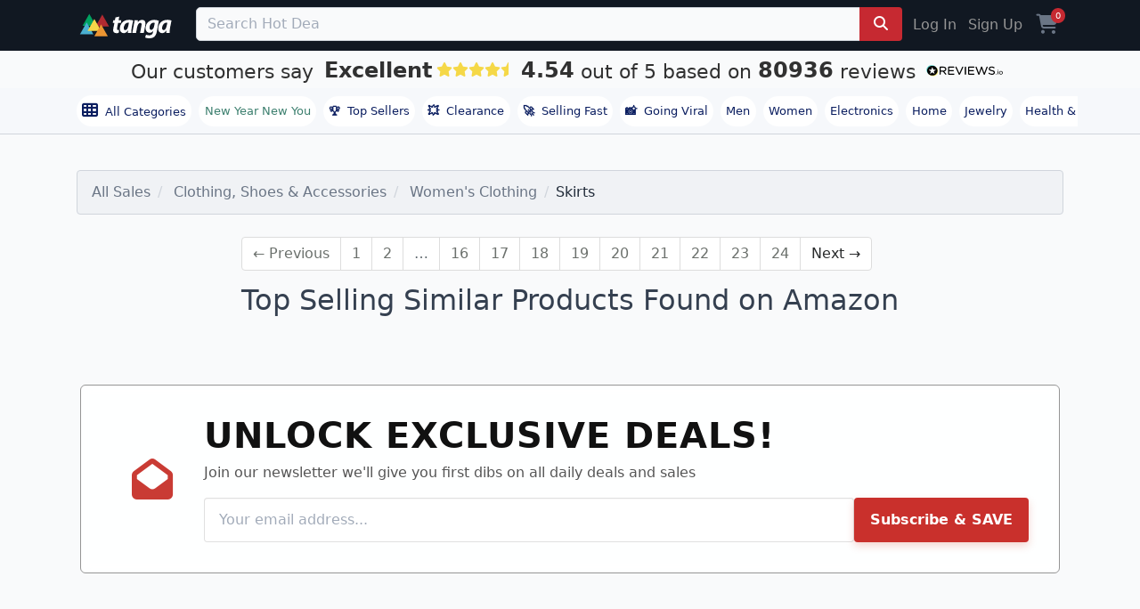

--- FILE ---
content_type: text/html
request_url: https://api.intentiq.com/profiles_engine/ProfilesEngineServlet?at=39&mi=10&dpi=936734067&pt=17&dpn=1&iiqidtype=2&iiqpcid=5ff7deb8-9a77-4a1f-a7dd-b1be4b282569&iiqpciddate=1768733034336&pcid=de2371a1-6347-40f1-a89f-2615963a6e11&idtype=3&gdpr=0&japs=false&jaesc=0&jafc=0&jaensc=0&jsver=0.33&testGroup=A&source=pbjs&ABTestingConfigurationSource=group&abtg=A&vrref=https%3A%2F%2Fwww.tanga.com
body_size: 56
content:
{"abPercentage":97,"adt":1,"ct":2,"isOptedOut":false,"data":{"eids":[]},"dbsaved":"false","ls":true,"cttl":86400000,"abTestUuid":"g_7255b733-fc7e-4538-be69-170d88d88a41","tc":9,"sid":1926589602}